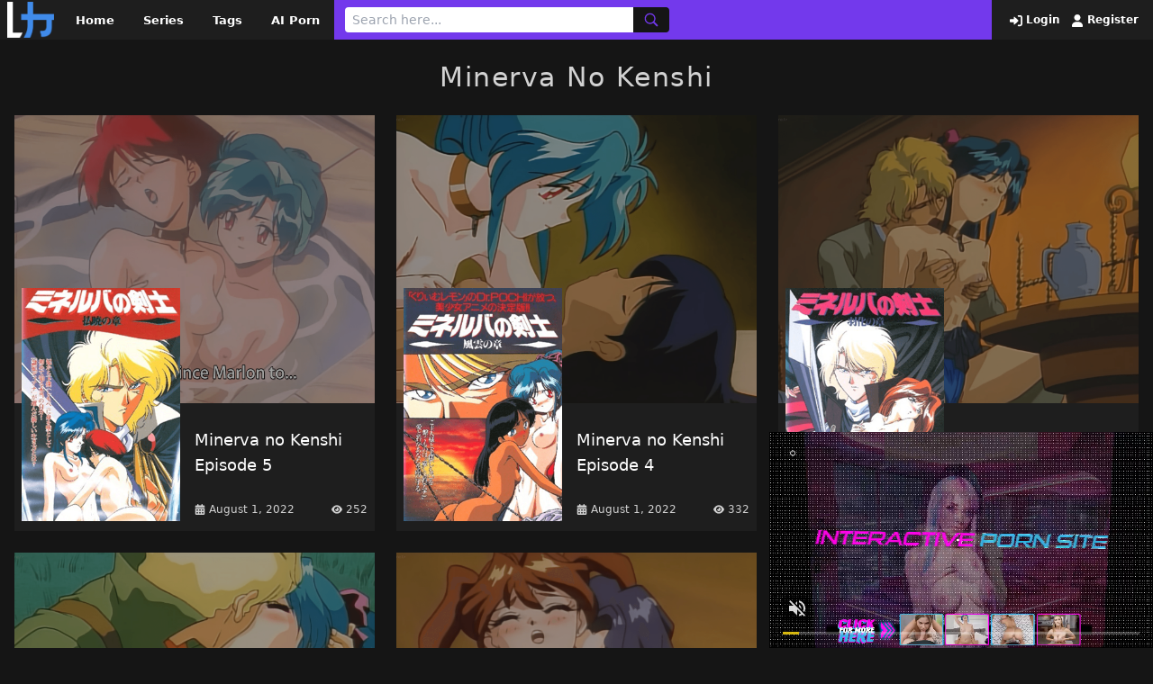

--- FILE ---
content_type: text/html; charset=UTF-8
request_url: https://latesthentai.com/serie/minerva-no-kenshi/
body_size: 5490
content:
<!doctype html>
<html lang="en-US" prefix="og: https://ogp.me/ns#">
<head>
    <meta charset="UTF-8">
    <meta name="viewport" content="width=device-width,minimum-scale=1,initial-scale=1">
    <meta http-equiv="X-UA-Compatible" content="IE=edge">
    	<style>img:is([sizes="auto" i], [sizes^="auto," i]) { contain-intrinsic-size: 3000px 1500px }</style>
	
<!-- Search Engine Optimization by Rank Math PRO - https://rankmath.com/ -->
<title>Minerva No Kenshi - Free Hentai</title>
<meta name="description" content="Watch hentai online. Watch the best hentai videos online on latesthentai. Download hentai in high quality for free"/>
<meta name="robots" content="follow, index, max-snippet:-1, max-video-preview:-1, max-image-preview:large"/>
<link rel="canonical" href="https://latesthentai.com/serie/minerva-no-kenshi/" />
<meta property="og:locale" content="en_US" />
<meta property="og:type" content="article" />
<meta property="og:title" content="Minerva No Kenshi - Free Hentai" />
<meta property="og:description" content="Watch hentai online. Watch the best hentai videos online on latesthentai. Download hentai in high quality for free" />
<meta property="og:url" content="https://latesthentai.com/serie/minerva-no-kenshi/" />
<meta property="og:site_name" content="Watch the Latest Hentai Stream Online | New Hentai Online" />
<meta name="twitter:card" content="summary_large_image" />
<meta name="twitter:title" content="Minerva No Kenshi - Free Hentai" />
<meta name="twitter:description" content="Watch hentai online. Watch the best hentai videos online on latesthentai. Download hentai in high quality for free" />
<meta name="twitter:label1" content="Posts" />
<meta name="twitter:data1" content="5" />
<script type="application/ld+json" class="rank-math-schema-pro">{"@context":"https://schema.org","@graph":[{"@type":"Person","@id":"https://latesthentai.com/#person","name":"admin","image":{"@type":"ImageObject","@id":"https://latesthentai.com/#logo","url":"https://latesthentai.com/wp-content/uploads/2022/08/hanime.svg","contentUrl":"https://latesthentai.com/wp-content/uploads/2022/08/hanime.svg","caption":"admin","inLanguage":"en-US","width":"342","height":"97"}},{"@type":"WebSite","@id":"https://latesthentai.com/#website","url":"https://latesthentai.com","name":"admin","publisher":{"@id":"https://latesthentai.com/#person"},"inLanguage":"en-US"},{"@type":"CollectionPage","@id":"https://latesthentai.com/serie/minerva-no-kenshi/#webpage","url":"https://latesthentai.com/serie/minerva-no-kenshi/","name":"Minerva No Kenshi - Free Hentai","isPartOf":{"@id":"https://latesthentai.com/#website"},"inLanguage":"en-US"}]}</script>
<!-- /Rank Math WordPress SEO plugin -->

<style id='classic-theme-styles-inline-css' type='text/css'>
/*! This file is auto-generated */
.wp-block-button__link{color:#fff;background-color:#32373c;border-radius:9999px;box-shadow:none;text-decoration:none;padding:calc(.667em + 2px) calc(1.333em + 2px);font-size:1.125em}.wp-block-file__button{background:#32373c;color:#fff;text-decoration:none}
</style>
<style id='global-styles-inline-css' type='text/css'>
:root{--wp--preset--aspect-ratio--square: 1;--wp--preset--aspect-ratio--4-3: 4/3;--wp--preset--aspect-ratio--3-4: 3/4;--wp--preset--aspect-ratio--3-2: 3/2;--wp--preset--aspect-ratio--2-3: 2/3;--wp--preset--aspect-ratio--16-9: 16/9;--wp--preset--aspect-ratio--9-16: 9/16;--wp--preset--color--black: #000000;--wp--preset--color--cyan-bluish-gray: #abb8c3;--wp--preset--color--white: #ffffff;--wp--preset--color--pale-pink: #f78da7;--wp--preset--color--vivid-red: #cf2e2e;--wp--preset--color--luminous-vivid-orange: #ff6900;--wp--preset--color--luminous-vivid-amber: #fcb900;--wp--preset--color--light-green-cyan: #7bdcb5;--wp--preset--color--vivid-green-cyan: #00d084;--wp--preset--color--pale-cyan-blue: #8ed1fc;--wp--preset--color--vivid-cyan-blue: #0693e3;--wp--preset--color--vivid-purple: #9b51e0;--wp--preset--gradient--vivid-cyan-blue-to-vivid-purple: linear-gradient(135deg,rgba(6,147,227,1) 0%,rgb(155,81,224) 100%);--wp--preset--gradient--light-green-cyan-to-vivid-green-cyan: linear-gradient(135deg,rgb(122,220,180) 0%,rgb(0,208,130) 100%);--wp--preset--gradient--luminous-vivid-amber-to-luminous-vivid-orange: linear-gradient(135deg,rgba(252,185,0,1) 0%,rgba(255,105,0,1) 100%);--wp--preset--gradient--luminous-vivid-orange-to-vivid-red: linear-gradient(135deg,rgba(255,105,0,1) 0%,rgb(207,46,46) 100%);--wp--preset--gradient--very-light-gray-to-cyan-bluish-gray: linear-gradient(135deg,rgb(238,238,238) 0%,rgb(169,184,195) 100%);--wp--preset--gradient--cool-to-warm-spectrum: linear-gradient(135deg,rgb(74,234,220) 0%,rgb(151,120,209) 20%,rgb(207,42,186) 40%,rgb(238,44,130) 60%,rgb(251,105,98) 80%,rgb(254,248,76) 100%);--wp--preset--gradient--blush-light-purple: linear-gradient(135deg,rgb(255,206,236) 0%,rgb(152,150,240) 100%);--wp--preset--gradient--blush-bordeaux: linear-gradient(135deg,rgb(254,205,165) 0%,rgb(254,45,45) 50%,rgb(107,0,62) 100%);--wp--preset--gradient--luminous-dusk: linear-gradient(135deg,rgb(255,203,112) 0%,rgb(199,81,192) 50%,rgb(65,88,208) 100%);--wp--preset--gradient--pale-ocean: linear-gradient(135deg,rgb(255,245,203) 0%,rgb(182,227,212) 50%,rgb(51,167,181) 100%);--wp--preset--gradient--electric-grass: linear-gradient(135deg,rgb(202,248,128) 0%,rgb(113,206,126) 100%);--wp--preset--gradient--midnight: linear-gradient(135deg,rgb(2,3,129) 0%,rgb(40,116,252) 100%);--wp--preset--font-size--small: 13px;--wp--preset--font-size--medium: 20px;--wp--preset--font-size--large: 36px;--wp--preset--font-size--x-large: 42px;--wp--preset--spacing--20: 0.44rem;--wp--preset--spacing--30: 0.67rem;--wp--preset--spacing--40: 1rem;--wp--preset--spacing--50: 1.5rem;--wp--preset--spacing--60: 2.25rem;--wp--preset--spacing--70: 3.38rem;--wp--preset--spacing--80: 5.06rem;--wp--preset--shadow--natural: 6px 6px 9px rgba(0, 0, 0, 0.2);--wp--preset--shadow--deep: 12px 12px 50px rgba(0, 0, 0, 0.4);--wp--preset--shadow--sharp: 6px 6px 0px rgba(0, 0, 0, 0.2);--wp--preset--shadow--outlined: 6px 6px 0px -3px rgba(255, 255, 255, 1), 6px 6px rgba(0, 0, 0, 1);--wp--preset--shadow--crisp: 6px 6px 0px rgba(0, 0, 0, 1);}:where(.is-layout-flex){gap: 0.5em;}:where(.is-layout-grid){gap: 0.5em;}body .is-layout-flex{display: flex;}.is-layout-flex{flex-wrap: wrap;align-items: center;}.is-layout-flex > :is(*, div){margin: 0;}body .is-layout-grid{display: grid;}.is-layout-grid > :is(*, div){margin: 0;}:where(.wp-block-columns.is-layout-flex){gap: 2em;}:where(.wp-block-columns.is-layout-grid){gap: 2em;}:where(.wp-block-post-template.is-layout-flex){gap: 1.25em;}:where(.wp-block-post-template.is-layout-grid){gap: 1.25em;}.has-black-color{color: var(--wp--preset--color--black) !important;}.has-cyan-bluish-gray-color{color: var(--wp--preset--color--cyan-bluish-gray) !important;}.has-white-color{color: var(--wp--preset--color--white) !important;}.has-pale-pink-color{color: var(--wp--preset--color--pale-pink) !important;}.has-vivid-red-color{color: var(--wp--preset--color--vivid-red) !important;}.has-luminous-vivid-orange-color{color: var(--wp--preset--color--luminous-vivid-orange) !important;}.has-luminous-vivid-amber-color{color: var(--wp--preset--color--luminous-vivid-amber) !important;}.has-light-green-cyan-color{color: var(--wp--preset--color--light-green-cyan) !important;}.has-vivid-green-cyan-color{color: var(--wp--preset--color--vivid-green-cyan) !important;}.has-pale-cyan-blue-color{color: var(--wp--preset--color--pale-cyan-blue) !important;}.has-vivid-cyan-blue-color{color: var(--wp--preset--color--vivid-cyan-blue) !important;}.has-vivid-purple-color{color: var(--wp--preset--color--vivid-purple) !important;}.has-black-background-color{background-color: var(--wp--preset--color--black) !important;}.has-cyan-bluish-gray-background-color{background-color: var(--wp--preset--color--cyan-bluish-gray) !important;}.has-white-background-color{background-color: var(--wp--preset--color--white) !important;}.has-pale-pink-background-color{background-color: var(--wp--preset--color--pale-pink) !important;}.has-vivid-red-background-color{background-color: var(--wp--preset--color--vivid-red) !important;}.has-luminous-vivid-orange-background-color{background-color: var(--wp--preset--color--luminous-vivid-orange) !important;}.has-luminous-vivid-amber-background-color{background-color: var(--wp--preset--color--luminous-vivid-amber) !important;}.has-light-green-cyan-background-color{background-color: var(--wp--preset--color--light-green-cyan) !important;}.has-vivid-green-cyan-background-color{background-color: var(--wp--preset--color--vivid-green-cyan) !important;}.has-pale-cyan-blue-background-color{background-color: var(--wp--preset--color--pale-cyan-blue) !important;}.has-vivid-cyan-blue-background-color{background-color: var(--wp--preset--color--vivid-cyan-blue) !important;}.has-vivid-purple-background-color{background-color: var(--wp--preset--color--vivid-purple) !important;}.has-black-border-color{border-color: var(--wp--preset--color--black) !important;}.has-cyan-bluish-gray-border-color{border-color: var(--wp--preset--color--cyan-bluish-gray) !important;}.has-white-border-color{border-color: var(--wp--preset--color--white) !important;}.has-pale-pink-border-color{border-color: var(--wp--preset--color--pale-pink) !important;}.has-vivid-red-border-color{border-color: var(--wp--preset--color--vivid-red) !important;}.has-luminous-vivid-orange-border-color{border-color: var(--wp--preset--color--luminous-vivid-orange) !important;}.has-luminous-vivid-amber-border-color{border-color: var(--wp--preset--color--luminous-vivid-amber) !important;}.has-light-green-cyan-border-color{border-color: var(--wp--preset--color--light-green-cyan) !important;}.has-vivid-green-cyan-border-color{border-color: var(--wp--preset--color--vivid-green-cyan) !important;}.has-pale-cyan-blue-border-color{border-color: var(--wp--preset--color--pale-cyan-blue) !important;}.has-vivid-cyan-blue-border-color{border-color: var(--wp--preset--color--vivid-cyan-blue) !important;}.has-vivid-purple-border-color{border-color: var(--wp--preset--color--vivid-purple) !important;}.has-vivid-cyan-blue-to-vivid-purple-gradient-background{background: var(--wp--preset--gradient--vivid-cyan-blue-to-vivid-purple) !important;}.has-light-green-cyan-to-vivid-green-cyan-gradient-background{background: var(--wp--preset--gradient--light-green-cyan-to-vivid-green-cyan) !important;}.has-luminous-vivid-amber-to-luminous-vivid-orange-gradient-background{background: var(--wp--preset--gradient--luminous-vivid-amber-to-luminous-vivid-orange) !important;}.has-luminous-vivid-orange-to-vivid-red-gradient-background{background: var(--wp--preset--gradient--luminous-vivid-orange-to-vivid-red) !important;}.has-very-light-gray-to-cyan-bluish-gray-gradient-background{background: var(--wp--preset--gradient--very-light-gray-to-cyan-bluish-gray) !important;}.has-cool-to-warm-spectrum-gradient-background{background: var(--wp--preset--gradient--cool-to-warm-spectrum) !important;}.has-blush-light-purple-gradient-background{background: var(--wp--preset--gradient--blush-light-purple) !important;}.has-blush-bordeaux-gradient-background{background: var(--wp--preset--gradient--blush-bordeaux) !important;}.has-luminous-dusk-gradient-background{background: var(--wp--preset--gradient--luminous-dusk) !important;}.has-pale-ocean-gradient-background{background: var(--wp--preset--gradient--pale-ocean) !important;}.has-electric-grass-gradient-background{background: var(--wp--preset--gradient--electric-grass) !important;}.has-midnight-gradient-background{background: var(--wp--preset--gradient--midnight) !important;}.has-small-font-size{font-size: var(--wp--preset--font-size--small) !important;}.has-medium-font-size{font-size: var(--wp--preset--font-size--medium) !important;}.has-large-font-size{font-size: var(--wp--preset--font-size--large) !important;}.has-x-large-font-size{font-size: var(--wp--preset--font-size--x-large) !important;}
:where(.wp-block-post-template.is-layout-flex){gap: 1.25em;}:where(.wp-block-post-template.is-layout-grid){gap: 1.25em;}
:where(.wp-block-columns.is-layout-flex){gap: 2em;}:where(.wp-block-columns.is-layout-grid){gap: 2em;}
:root :where(.wp-block-pullquote){font-size: 1.5em;line-height: 1.6;}
</style>
<link rel='stylesheet' id='public_fox_css-css' href='https://latesthentai.com/wp-content/themes/hfox/public/css/fox_public.css?ver=1689814202' type='text/css' media='all' />
<link rel="icon" href="https://latesthentai.com/wp-content/uploads/2023/07/150x150-PNG.png" sizes="32x32" />
<link rel="icon" href="https://latesthentai.com/wp-content/uploads/2023/07/150x150-PNG.png" sizes="192x192" />
<link rel="apple-touch-icon" href="https://latesthentai.com/wp-content/uploads/2023/07/150x150-PNG.png" />
<meta name="msapplication-TileImage" content="https://latesthentai.com/wp-content/uploads/2023/07/150x150-PNG.png" />

        <style id="tp_style_css" type="text/css">
            
            :root {
              --prim:#7339ec;
              --prim2:#ffffff;
              --prim3:#ffffff;
              --prim4:#ed1e78;
              --prim5:#ed1e78;
            }
        
        </style>
        </head>
<body class="archive tax-fox_serie term-minerva-no-kenshi term-1072 wp-custom-logo wp-theme-hfox bg-black">

    <div class="flex bg-blacklite justify-between relative">
        <div class="flex">
                        <a href="https://latesthentai.com" class="px-2 py-0.5">
                <figure>
                    <img class="max-w-none h-10 w-auto" src="https://latesthentai.com/wp-content/uploads/2023/07/favicon.png" alt="Watch the Latest Hentai Stream Online | New Hentai Online">
                </figure>
            </a>

                <nav class="nav-header hidden lg:block">
            <ul class="flex items-center h-full"><li id="menu-item-68" class="menu-item menu-item-type-custom menu-item-object-custom menu-item-home menu-item-68"><a href="https://latesthentai.com/">Home</a></li>
<li id="menu-item-18519" class="menu-item menu-item-type-post_type menu-item-object-page menu-item-18519"><a href="https://latesthentai.com/series/">Series</a></li>
<li id="menu-item-18504" class="menu-item menu-item-type-post_type menu-item-object-page menu-item-18504"><a href="https://latesthentai.com/tags-page/">Tags</a></li>
<li id="menu-item-19962" class="menu-item menu-item-type-custom menu-item-object-custom menu-item-19962"><a href="https://aipenly.com/">AI Porn</a></li>
</ul>        </nav>
            </div>
        <div class="flex w-full bg-htr px-3 py-2 justify-between">
                    <form method="get" action="https://latesthentai.com" class="flex" action="">
            <input name="s" class="py-1 px-2 rounded-l focus:outline-none text-sm w-full lg:w-80" type="text"  placeholder="Search here..." />
            <button type="submit" class="bg-black c-htr px-3 rounded-r flex items-center">
                <svg class="ic text-md" aria-hidden="true"><use xlink:href="https://latesthentai.com/wp-content/themes/hfox/public/img/ic.svg#ic-search"/></svg>
            </button>
        </form>
            <button id="toggle-menu" type="button" class="c-htr bg-black lg:hidden px-3 flex items-center ml-2">
            <svg class="ic text-md" aria-hidden="true"><use xlink:href="https://latesthentai.com/wp-content/themes/hfox/public/img/ic.svg#ic-menu"/></svg>
        </button>
    
        </div>
        <div class="hidden lg:flex items-center whitespace-nowrap px-4">
                            <a href="https://latesthentai.com/login-page/" class="c-htr2 text-xs font-bold hover:text-white mr-2">
                    <svg class="ic text-sm ml-1" aria-hidden="true"><use xlink:href="https://latesthentai.com/wp-content/themes/hfox/public/img/ic.svg#ic-login"/></svg> Login
                </a>
                <a href="https://latesthentai.com/register-page/" class="c-htr2 text-xs font-bold hover:text-white">
                    <svg class="ic text-sm ml-1" aria-hidden="true"><use xlink:href="https://latesthentai.com/wp-content/themes/hfox/public/img/ic.svg#ic-register"/></svg> Register
                </a>
                    </div>

        <div id="menu_mobile" class="bg-blacklite absolute top-full left-0 w-full z-10 p-4 hidden">

            <nav class="nav-mobile">
                <ul class="flex flex-col"><li class="menu-item menu-item-type-custom menu-item-object-custom menu-item-home menu-item-68"><a href="https://latesthentai.com/">Home</a></li>
<li class="menu-item menu-item-type-post_type menu-item-object-page menu-item-18519"><a href="https://latesthentai.com/series/">Series</a></li>
<li class="menu-item menu-item-type-post_type menu-item-object-page menu-item-18504"><a href="https://latesthentai.com/tags-page/">Tags</a></li>
<li class="menu-item menu-item-type-custom menu-item-object-custom menu-item-19962"><a href="https://aipenly.com/">AI Porn</a></li>
</ul>                <div class="border-t border-blackgray mt-4 pt-4">
                                            <a href="https://latesthentai.com/login-page/">Login</a>
                        <a href="https://latesthentai.com/register-page/">Register</a>
                                    </div>
        </nav>
        </div>
    </div>
    <div class="pt-6">
        <div class="flex justify-center">
            <h1 class="text-whitegray text-3xl tracking-wider">Minerva No Kenshi</h1>
        </div>
        <div class="container px-4 mx-auto mt-6">
                            <div class="grid grid-cols-1 md:grid-cols-2 lg:grid-cols-3  xl:grid-cols-3 gap-6">
                    
<a href="https://latesthentai.com/watch/minerva-no-kenshi-episode-5/">
    <figure class="opacity-60">
        <img class="w-full object-cover h-60 sm:h-60 xl:h-80" src="https://latesthentai.com/wp-content/uploads/2022/08/cover_minerva-no-kenshi-5.png" alt="Minerva no Kenshi Episode 5">
    </figure>
    <div class="flex bg-blacklite relative">
        <div class="w-32 xl:w-48">
            <figure class="absolute -top-24 xl:-top-32 left-2">
                <img src="https://latesthentai.com/wp-content/uploads/2022/08/minerva-no-kenshi-5.png" class="w-28 xl:w-44 wp-post-image" alt="minerva no kenshi 5" decoding="async" title="Minerva no Kenshi Episode 5 1">            </figure>
        </div>
        <div class="w-[calc(100%_-_8rem)] xl:w-[calc(100%_-_12rem)] mb-4">
            <h2 class="bg-blacklite text-white text-base xl:text-lg py-2.5 px-2 w-full min-h-88 flex items-center">Minerva no Kenshi Episode 5</h2>
            <div class="px-2 flex items-center justify-between">
                <h4 class="text-whitegray text-xs flex items-center">
                    <svg class="ic text-xs mr-1" aria-hidden="true"><use xlink:href="https://latesthentai.com/wp-content/themes/hfox/public/img/ic.svg#ic-calendar"/></svg> August 1, 2022                </h4>
                <h4 class="text-whitegray text-xs flex items-center">
                    <svg class="ic text-xs mr-1" aria-hidden="true"><use xlink:href="https://latesthentai.com/wp-content/themes/hfox/public/img/ic.svg#ic-eye"/></svg> 252                </h4>
            </div>
        </div>
    </div>

</a>
<a href="https://latesthentai.com/watch/minerva-no-kenshi-episode-4/">
    <figure class="opacity-60">
        <img class="w-full object-cover h-60 sm:h-60 xl:h-80" src="https://latesthentai.com/wp-content/uploads/2022/08/cover_minerva-no-kenshi-4.png" alt="Minerva no Kenshi Episode 4">
    </figure>
    <div class="flex bg-blacklite relative">
        <div class="w-32 xl:w-48">
            <figure class="absolute -top-24 xl:-top-32 left-2">
                <img src="https://latesthentai.com/wp-content/uploads/2022/08/minerva-no-kenshi-4.png" class="w-28 xl:w-44 wp-post-image" alt="minerva no kenshi 4" decoding="async" title="Minerva no Kenshi Episode 4 2">            </figure>
        </div>
        <div class="w-[calc(100%_-_8rem)] xl:w-[calc(100%_-_12rem)] mb-4">
            <h2 class="bg-blacklite text-white text-base xl:text-lg py-2.5 px-2 w-full min-h-88 flex items-center">Minerva no Kenshi Episode 4</h2>
            <div class="px-2 flex items-center justify-between">
                <h4 class="text-whitegray text-xs flex items-center">
                    <svg class="ic text-xs mr-1" aria-hidden="true"><use xlink:href="https://latesthentai.com/wp-content/themes/hfox/public/img/ic.svg#ic-calendar"/></svg> August 1, 2022                </h4>
                <h4 class="text-whitegray text-xs flex items-center">
                    <svg class="ic text-xs mr-1" aria-hidden="true"><use xlink:href="https://latesthentai.com/wp-content/themes/hfox/public/img/ic.svg#ic-eye"/></svg> 332                </h4>
            </div>
        </div>
    </div>

</a>
<a href="https://latesthentai.com/watch/minerva-no-kenshi-episode-3/">
    <figure class="opacity-60">
        <img class="w-full object-cover h-60 sm:h-60 xl:h-80" src="https://latesthentai.com/wp-content/uploads/2022/08/cover_minerva-no-kenshi-3.png" alt="Minerva no Kenshi Episode 3">
    </figure>
    <div class="flex bg-blacklite relative">
        <div class="w-32 xl:w-48">
            <figure class="absolute -top-24 xl:-top-32 left-2">
                <img src="https://latesthentai.com/wp-content/uploads/2022/08/minerva-no-kenshi-3.png" class="w-28 xl:w-44 wp-post-image" alt="minerva no kenshi 3" decoding="async" title="Minerva no Kenshi Episode 3 3">            </figure>
        </div>
        <div class="w-[calc(100%_-_8rem)] xl:w-[calc(100%_-_12rem)] mb-4">
            <h2 class="bg-blacklite text-white text-base xl:text-lg py-2.5 px-2 w-full min-h-88 flex items-center">Minerva no Kenshi Episode 3</h2>
            <div class="px-2 flex items-center justify-between">
                <h4 class="text-whitegray text-xs flex items-center">
                    <svg class="ic text-xs mr-1" aria-hidden="true"><use xlink:href="https://latesthentai.com/wp-content/themes/hfox/public/img/ic.svg#ic-calendar"/></svg> August 1, 2022                </h4>
                <h4 class="text-whitegray text-xs flex items-center">
                    <svg class="ic text-xs mr-1" aria-hidden="true"><use xlink:href="https://latesthentai.com/wp-content/themes/hfox/public/img/ic.svg#ic-eye"/></svg> 238                </h4>
            </div>
        </div>
    </div>

</a>
<a href="https://latesthentai.com/watch/minerva-no-kenshi-episode-2/">
    <figure class="opacity-60">
        <img class="w-full object-cover h-60 sm:h-60 xl:h-80" src="https://latesthentai.com/wp-content/uploads/2022/08/cover_minerva-no-kenshi-2.png" alt="Minerva no Kenshi Episode 2">
    </figure>
    <div class="flex bg-blacklite relative">
        <div class="w-32 xl:w-48">
            <figure class="absolute -top-24 xl:-top-32 left-2">
                <img src="https://latesthentai.com/wp-content/uploads/2022/08/minerva-no-kenshi-2.png" class="w-28 xl:w-44 wp-post-image" alt="minerva no kenshi 2" decoding="async" loading="lazy" title="Minerva no Kenshi Episode 2 4">            </figure>
        </div>
        <div class="w-[calc(100%_-_8rem)] xl:w-[calc(100%_-_12rem)] mb-4">
            <h2 class="bg-blacklite text-white text-base xl:text-lg py-2.5 px-2 w-full min-h-88 flex items-center">Minerva no Kenshi Episode 2</h2>
            <div class="px-2 flex items-center justify-between">
                <h4 class="text-whitegray text-xs flex items-center">
                    <svg class="ic text-xs mr-1" aria-hidden="true"><use xlink:href="https://latesthentai.com/wp-content/themes/hfox/public/img/ic.svg#ic-calendar"/></svg> August 1, 2022                </h4>
                <h4 class="text-whitegray text-xs flex items-center">
                    <svg class="ic text-xs mr-1" aria-hidden="true"><use xlink:href="https://latesthentai.com/wp-content/themes/hfox/public/img/ic.svg#ic-eye"/></svg> 259                </h4>
            </div>
        </div>
    </div>

</a>
<a href="https://latesthentai.com/watch/minerva-no-kenshi-episode-1/">
    <figure class="opacity-60">
        <img class="w-full object-cover h-60 sm:h-60 xl:h-80" src="https://latesthentai.com/wp-content/uploads/2022/08/cover_minerva-no-kenshi-1.png" alt="Minerva no Kenshi Episode 1">
    </figure>
    <div class="flex bg-blacklite relative">
        <div class="w-32 xl:w-48">
            <figure class="absolute -top-24 xl:-top-32 left-2">
                <img src="https://latesthentai.com/wp-content/uploads/2022/08/minerva-no-kenshi-1.png" class="w-28 xl:w-44 wp-post-image" alt="minerva no kenshi 1" decoding="async" loading="lazy" title="Minerva no Kenshi Episode 1 5">            </figure>
        </div>
        <div class="w-[calc(100%_-_8rem)] xl:w-[calc(100%_-_12rem)] mb-4">
            <h2 class="bg-blacklite text-white text-base xl:text-lg py-2.5 px-2 w-full min-h-88 flex items-center">Minerva no Kenshi Episode 1</h2>
            <div class="px-2 flex items-center justify-between">
                <h4 class="text-whitegray text-xs flex items-center">
                    <svg class="ic text-xs mr-1" aria-hidden="true"><use xlink:href="https://latesthentai.com/wp-content/themes/hfox/public/img/ic.svg#ic-calendar"/></svg> August 1, 2022                </h4>
                <h4 class="text-whitegray text-xs flex items-center">
                    <svg class="ic text-xs mr-1" aria-hidden="true"><use xlink:href="https://latesthentai.com/wp-content/themes/hfox/public/img/ic.svg#ic-eye"/></svg> 410                </h4>
            </div>
        </div>
    </div>

</a>                </div>
                        <div class="numeration flex justify-center mt-6">
                            </div>
        </div>
    </div>


    <div class="bg-blackgray mt-6">
        <div class="px-4 py-4 mx-auto container">
            <div class="nav-footer">
                <ul class="flex justify-center"><li id="menu-item-18855" class="menu-item menu-item-type-custom menu-item-object-custom menu-item-18855"><a target="_blank" href="https://nhentai.xxx/">nhentai</a></li>
<li id="menu-item-18856" class="menu-item menu-item-type-custom menu-item-object-custom menu-item-18856"><a target="_blank" href="https://uncensoredhentai.xxx/">uncensored hentai</a></li>
<li id="menu-item-18857" class="menu-item menu-item-type-custom menu-item-object-custom menu-item-18857"><a target="_blank" href="https://hentaistream.xxx/">hentaistream</a></li>
<li id="menu-item-18858" class="menu-item menu-item-type-custom menu-item-object-custom menu-item-18858"><a target="_blank" href="https://hanime.io/">hanime</a></li>
<li id="menu-item-18859" class="menu-item menu-item-type-custom menu-item-object-custom menu-item-18859"><a target="_blank" href="https://hentaiking.com/">hentaiking</a></li>
<li id="menu-item-18863" class="menu-item menu-item-type-custom menu-item-object-custom menu-item-18863"><a target="_blank" href="https://hentaila.io/">hentaila</a></li>
<li id="menu-item-18864" class="menu-item menu-item-type-custom menu-item-object-custom menu-item-18864"><a target="_blank" href="https://animeporn.org/">anime porn</a></li>
<li id="menu-item-18865" class="menu-item menu-item-type-custom menu-item-object-custom menu-item-18865"><a target="_blank" href="https://hentai.tv/">hentai</a></li>
<li id="menu-item-18866" class="menu-item menu-item-type-custom menu-item-object-custom menu-item-18866"><a target="_blank" href="https://hentaihaven.co/">hentaihaven</a></li>
</ul>            </div>
        </div>
    </div>
<script type="application/javascript" src="https://a.realsrv.com/video-slider.js"></script>
<script type="application/javascript">
var adConfig = {
    "idzone": 4338634,
    "frequency_period": 0,
    "close_after": 3,
    "on_complete": "repeat",
    "branding_enabled": 1,
    "screen_density": 25,
    "cta_enabled": 0
};
ExoVideoSlider.init(adConfig);
</script>
<script type="speculationrules">
{"prefetch":[{"source":"document","where":{"and":[{"href_matches":"\/*"},{"not":{"href_matches":["\/wp-*.php","\/wp-admin\/*","\/wp-content\/uploads\/*","\/wp-content\/*","\/wp-content\/plugins\/*","\/wp-content\/themes\/hfox\/*","\/*\\?(.+)"]}},{"not":{"selector_matches":"a[rel~=\"nofollow\"]"}},{"not":{"selector_matches":".no-prefetch, .no-prefetch a"}}]},"eagerness":"conservative"}]}
</script>
<script type="text/javascript" id="public_fox_js-js-extra">
/* <![CDATA[ */
var fox_Public = {"url":"https:\/\/latesthentai.com\/wp-admin\/admin-ajax.php","nonce":"9c5553a2d9","userid":"","postid":"","login":"https:\/\/latesthentai.com\/login-page\/","recaptcha":"2","profile":"https:\/\/latesthentai.com\/profile-user\/"};
/* ]]> */
</script>
<script type="text/javascript" src="https://latesthentai.com/wp-content/themes/hfox/public/js/fox_public.js?ver=1689814202" id="public_fox_js-js"></script>
<script defer src="https://static.cloudflareinsights.com/beacon.min.js/vcd15cbe7772f49c399c6a5babf22c1241717689176015" integrity="sha512-ZpsOmlRQV6y907TI0dKBHq9Md29nnaEIPlkf84rnaERnq6zvWvPUqr2ft8M1aS28oN72PdrCzSjY4U6VaAw1EQ==" data-cf-beacon='{"version":"2024.11.0","token":"0e00fca2fa7b4d339c2e467b1c255bdb","r":1,"server_timing":{"name":{"cfCacheStatus":true,"cfEdge":true,"cfExtPri":true,"cfL4":true,"cfOrigin":true,"cfSpeedBrain":true},"location_startswith":null}}' crossorigin="anonymous"></script>
</body>
</html>
<!-- plugin=object-cache-pro client=phpredis metric#hits=1742 metric#misses=7 metric#hit-ratio=99.6 metric#bytes=350546 metric#prefetches=146 metric#store-reads=23 metric#store-writes=3 metric#store-hits=155 metric#store-misses=1 metric#sql-queries=5 metric#ms-total=88.39 metric#ms-cache=2.85 metric#ms-cache-avg=0.1141 metric#ms-cache-ratio=3.2 sample#redis-hits=27597718645 sample#redis-misses=657920376 sample#redis-hit-ratio=97.7 sample#redis-ops-per-sec=1538 sample#redis-evicted-keys=0 sample#redis-used-memory=126184870584 sample#redis-used-memory-rss=128448950272 sample#redis-memory-fragmentation-ratio=1.0 sample#redis-connected-clients=10 sample#redis-tracking-clients=0 sample#redis-rejected-connections=0 sample#redis-keys=618814 -->


--- FILE ---
content_type: text/css
request_url: https://latesthentai.com/wp-content/themes/hfox/public/css/fox_public.css?ver=1689814202
body_size: 2984
content:
/*! tailwindcss v3.1.6 | MIT License | https://tailwindcss.com*/*,:after,:before{box-sizing:border-box;border:0 solid}:after,:before{--tw-content:""}html{line-height:1.5;-webkit-text-size-adjust:100%;-moz-tab-size:4;-o-tab-size:4;tab-size:4;font-family:ui-sans-serif,system-ui,-apple-system,BlinkMacSystemFont,Segoe UI,Roboto,Helvetica Neue,Arial,Noto Sans,sans-serif,Apple Color Emoji,Segoe UI Emoji,Segoe UI Symbol,Noto Color Emoji}body{margin:0;line-height:inherit}hr{height:0;color:inherit;border-top-width:1px}abbr:where([title]){-webkit-text-decoration:underline dotted;text-decoration:underline dotted}h1,h2,h3,h4,h5,h6{font-size:inherit;font-weight:inherit}a{color:inherit;text-decoration:inherit}b,strong{font-weight:bolder}code,kbd,pre,samp{font-family:ui-monospace,SFMono-Regular,Menlo,Monaco,Consolas,Liberation Mono,Courier New,monospace;font-size:1em}small{font-size:80%}sub,sup{font-size:75%;line-height:0;position:relative;vertical-align:initial}sub{bottom:-.25em}sup{top:-.5em}table{text-indent:0;border-color:inherit;border-collapse:collapse}button,input,optgroup,select,textarea{font-family:inherit;font-size:100%;font-weight:inherit;line-height:inherit;color:inherit;margin:0;padding:0}button,select{text-transform:none}[type=button],[type=reset],[type=submit],button{-webkit-appearance:button;background-color:initial;background-image:none}:-moz-focusring{outline:auto}:-moz-ui-invalid{box-shadow:none}progress{vertical-align:initial}::-webkit-inner-spin-button,::-webkit-outer-spin-button{height:auto}[type=search]{-webkit-appearance:textfield;outline-offset:-2px}::-webkit-search-decoration{-webkit-appearance:none}::-webkit-file-upload-button{-webkit-appearance:button;font:inherit}summary{display:list-item}blockquote,dd,dl,figure,h1,h2,h3,h4,h5,h6,hr,p,pre{margin:0}fieldset{margin:0}fieldset,legend{padding:0}menu,ol,ul{list-style:none;margin:0;padding:0}textarea{resize:vertical}input::-moz-placeholder,textarea::-moz-placeholder{opacity:1;color:#9ca3af}input:-ms-input-placeholder,textarea:-ms-input-placeholder{opacity:1;color:#9ca3af}input::placeholder,textarea::placeholder{opacity:1;color:#9ca3af}[role=button],button{cursor:pointer}:disabled{cursor:default}audio,canvas,embed,iframe,img,object,svg,video{display:block;vertical-align:middle}img,video{max-width:100%;height:auto}*,:after,:before{--tw-border-spacing-x:0;--tw-border-spacing-y:0;--tw-translate-x:0;--tw-translate-y:0;--tw-rotate:0;--tw-skew-x:0;--tw-skew-y:0;--tw-scale-x:1;--tw-scale-y:1;--tw-pan-x: ;--tw-pan-y: ;--tw-pinch-zoom: ;--tw-scroll-snap-strictness:proximity;--tw-ordinal: ;--tw-slashed-zero: ;--tw-numeric-figure: ;--tw-numeric-spacing: ;--tw-numeric-fraction: ;--tw-ring-inset: ;--tw-ring-offset-width:0px;--tw-ring-offset-color:#fff;--tw-ring-color:#3b82f680;--tw-ring-offset-shadow:0 0 #0000;--tw-ring-shadow:0 0 #0000;--tw-shadow:0 0 #0000;--tw-shadow-colored:0 0 #0000;--tw-blur: ;--tw-brightness: ;--tw-contrast: ;--tw-grayscale: ;--tw-hue-rotate: ;--tw-invert: ;--tw-saturate: ;--tw-sepia: ;--tw-drop-shadow: ;--tw-backdrop-blur: ;--tw-backdrop-brightness: ;--tw-backdrop-contrast: ;--tw-backdrop-grayscale: ;--tw-backdrop-hue-rotate: ;--tw-backdrop-invert: ;--tw-backdrop-opacity: ;--tw-backdrop-saturate: ;--tw-backdrop-sepia: }::-webkit-backdrop{--tw-border-spacing-x:0;--tw-border-spacing-y:0;--tw-translate-x:0;--tw-translate-y:0;--tw-rotate:0;--tw-skew-x:0;--tw-skew-y:0;--tw-scale-x:1;--tw-scale-y:1;--tw-pan-x: ;--tw-pan-y: ;--tw-pinch-zoom: ;--tw-scroll-snap-strictness:proximity;--tw-ordinal: ;--tw-slashed-zero: ;--tw-numeric-figure: ;--tw-numeric-spacing: ;--tw-numeric-fraction: ;--tw-ring-inset: ;--tw-ring-offset-width:0px;--tw-ring-offset-color:#fff;--tw-ring-color:#3b82f680;--tw-ring-offset-shadow:0 0 #0000;--tw-ring-shadow:0 0 #0000;--tw-shadow:0 0 #0000;--tw-shadow-colored:0 0 #0000;--tw-blur: ;--tw-brightness: ;--tw-contrast: ;--tw-grayscale: ;--tw-hue-rotate: ;--tw-invert: ;--tw-saturate: ;--tw-sepia: ;--tw-drop-shadow: ;--tw-backdrop-blur: ;--tw-backdrop-brightness: ;--tw-backdrop-contrast: ;--tw-backdrop-grayscale: ;--tw-backdrop-hue-rotate: ;--tw-backdrop-invert: ;--tw-backdrop-opacity: ;--tw-backdrop-saturate: ;--tw-backdrop-sepia: }::backdrop{--tw-border-spacing-x:0;--tw-border-spacing-y:0;--tw-translate-x:0;--tw-translate-y:0;--tw-rotate:0;--tw-skew-x:0;--tw-skew-y:0;--tw-scale-x:1;--tw-scale-y:1;--tw-pan-x: ;--tw-pan-y: ;--tw-pinch-zoom: ;--tw-scroll-snap-strictness:proximity;--tw-ordinal: ;--tw-slashed-zero: ;--tw-numeric-figure: ;--tw-numeric-spacing: ;--tw-numeric-fraction: ;--tw-ring-inset: ;--tw-ring-offset-width:0px;--tw-ring-offset-color:#fff;--tw-ring-color:#3b82f680;--tw-ring-offset-shadow:0 0 #0000;--tw-ring-shadow:0 0 #0000;--tw-shadow:0 0 #0000;--tw-shadow-colored:0 0 #0000;--tw-blur: ;--tw-brightness: ;--tw-contrast: ;--tw-grayscale: ;--tw-hue-rotate: ;--tw-invert: ;--tw-saturate: ;--tw-sepia: ;--tw-drop-shadow: ;--tw-backdrop-blur: ;--tw-backdrop-brightness: ;--tw-backdrop-contrast: ;--tw-backdrop-grayscale: ;--tw-backdrop-hue-rotate: ;--tw-backdrop-invert: ;--tw-backdrop-opacity: ;--tw-backdrop-saturate: ;--tw-backdrop-sepia: }.container{width:100%}@media (min-width:640px){.container{max-width:640px}}@media (min-width:768px){.container{max-width:768px}}@media (min-width:1024px){.container{max-width:1024px}}@media (min-width:1280px){.container{max-width:1280px}}@media (min-width:1536px){.container{max-width:1536px}}.aspect-w-16{position:relative;padding-bottom:calc(var(--tw-aspect-h)/var(--tw-aspect-w)*100%);--tw-aspect-w:16}.aspect-w-16>*{position:absolute;height:100%;width:100%;top:0;right:0;bottom:0;left:0}.aspect-h-9{--tw-aspect-h:9}.absolute{position:absolute}.relative{position:relative}.inset-x-0{left:0;right:0}.top-full{top:100%}.left-0{left:0}.top-0{top:0}.-top-24{top:-6rem}.left-2{left:.5rem}.z-10{z-index:10}.z-50{z-index:50}.mx-auto{margin-left:auto;margin-right:auto}.mx-1{margin-right:.25rem}.ml-1,.mx-1{margin-left:.25rem}.mt-6{margin-top:1.5rem}.mr-2{margin-right:.5rem}.mt-4{margin-top:1rem}.mb-4{margin-bottom:1rem}.mt-1{margin-top:.25rem}.mr-3{margin-right:.75rem}.mr-4{margin-right:1rem}.mr-1{margin-right:.25rem}.mt-0\.5{margin-top:.125rem}.mt-0{margin-top:0}.mt-8{margin-top:2rem}.mt-2{margin-top:.5rem}.ml-2{margin-left:.5rem}.mt-3{margin-top:.75rem}.mt-5{margin-top:1.25rem}.mt-64{margin-top:16rem}.mb-3{margin-bottom:.75rem}.ml-3{margin-left:.75rem}.mb-1{margin-bottom:.25rem}.mb-8{margin-bottom:2rem}.mb-2{margin-bottom:.5rem}.block{display:block}.inline-block{display:inline-block}.flex{display:flex}.grid{display:grid}.hidden{display:none}.h-10{height:2.5rem}.h-full{height:100%}.h-24{height:6rem}.h-60{height:15rem}.h-12{height:3rem}.h-5{height:1.25rem}.h-8{height:2rem}.min-h-88{min-height:110px}.w-full{width:100%}.w-48{width:12rem}.w-\[calc\(100\%_-_12rem\)\]{width:calc(100% - 12rem)}.w-auto{width:auto}.w-40{width:10rem}.w-\[calc\(100\%_-_10rem\)\]{width:calc(100% - 10rem)}.w-32{width:8rem}.w-28{width:7rem}.w-\[calc\(100\%_-_8rem\)\]{width:calc(100% - 8rem)}.w-96{width:24rem}.w-12{width:3rem}.w-24{width:6rem}.w-\[calc\(100\%_-_6rem\)\]{width:calc(100% - 6rem)}.w-5{width:1.25rem}.w-7{width:1.75rem}.min-w-\[200px\]{min-width:200px}.max-w-none{max-width:none}.max-w-full{max-width:100%}@-webkit-keyframes spin{to{transform:rotate(1turn)}}@keyframes spin{to{transform:rotate(1turn)}}.animate-spin{-webkit-animation:spin 1s linear infinite;animation:spin 1s linear infinite}.resize{resize:both}.grid-cols-2{grid-template-columns:repeat(2,minmax(0,1fr))}.grid-cols-1{grid-template-columns:repeat(1,minmax(0,1fr))}.flex-col{flex-direction:column}.flex-wrap{flex-wrap:wrap}.items-start{align-items:flex-start}.items-center{align-items:center}.justify-end{justify-content:flex-end}.justify-center{justify-content:center}.justify-between{justify-content:space-between}.gap-6{gap:1.5rem}.gap-4{gap:1rem}.overflow-hidden{overflow:hidden}.whitespace-nowrap{white-space:nowrap}.rounded{border-radius:.25rem}.rounded-full{border-radius:9999px}.rounded-l{border-top-left-radius:.25rem;border-bottom-left-radius:.25rem}.rounded-r{border-top-right-radius:.25rem;border-bottom-right-radius:.25rem}.border{border-width:1px}.border-2{border-width:2px}.border-t{border-top-width:1px}.border-b{border-bottom-width:1px}.border-brd{--tw-border-opacity:1;border-color:rgb(39 39 39/var(--tw-border-opacity))}.border-blackgray{--tw-border-opacity:1;border-color:rgb(42 42 42/var(--tw-border-opacity))}.border-opac{--tw-border-opacity:1;border-color:rgb(158 158 158/var(--tw-border-opacity))}.border-bor{--tw-border-opacity:1;border-color:rgb(238 238 238/var(--tw-border-opacity))}.border-bord{border-color:#93949680}.bg-blacklite{--tw-bg-opacity:1;background-color:rgb(30 30 30/var(--tw-bg-opacity))}.bg-black{--tw-bg-opacity:1;background-color:rgb(21 21 21/var(--tw-bg-opacity))}.bg-blackgray{--tw-bg-opacity:1;background-color:rgb(42 42 42/var(--tw-bg-opacity))}.bg-trans{background-color:#000c}.bg-panel{--tw-bg-opacity:1;background-color:rgb(34 34 34/var(--tw-bg-opacity))}.bg-whitegray{--tw-bg-opacity:1;background-color:rgb(210 210 210/var(--tw-bg-opacity))}.bg-box{--tw-bg-opacity:1;background-color:rgb(48 48 48/var(--tw-bg-opacity))}.object-cover{-o-object-fit:cover;object-fit:cover}.p-4{padding:1rem}.py-3{padding-top:.75rem;padding-bottom:.75rem}.px-8{padding-left:2rem;padding-right:2rem}.px-4{padding-left:1rem;padding-right:1rem}.px-3{padding-left:.75rem;padding-right:.75rem}.py-2{padding-top:.5rem;padding-bottom:.5rem}.py-4{padding-top:1rem;padding-bottom:1rem}.py-8{padding-top:2rem;padding-bottom:2rem}.px-6{padding-left:1.5rem;padding-right:1.5rem}.px-2{padding-left:.5rem;padding-right:.5rem}.py-0\.5{padding-top:.125rem;padding-bottom:.125rem}.py-0{padding-top:0;padding-bottom:0}.py-1{padding-top:.25rem;padding-bottom:.25rem}.py-2\.5{padding-top:.625rem;padding-bottom:.625rem}.pt-6{padding-top:1.5rem}.pt-4{padding-top:1rem}.pb-2{padding-bottom:.5rem}.pl-4{padding-left:1rem}.pt-20{padding-top:5rem}.pb-20{padding-bottom:5rem}.pb-6{padding-bottom:1.5rem}.pb-3{padding-bottom:.75rem}.text-left{text-align:left}.text-center{text-align:center}.text-xs{font-size:.75rem;line-height:1rem}.text-sm{font-size:.875rem;line-height:1.25rem}.text-3xl{font-size:1.875rem;line-height:2.25rem}.text-lg{font-size:1.125rem;line-height:1.75rem}.text-base{font-size:1rem;line-height:1.5rem}.text-2xl{font-size:1.5rem;line-height:2rem}.font-bold{font-weight:700}.tracking-wide{letter-spacing:.025em}.tracking-wider{letter-spacing:.05em}.text-whitegray{--tw-text-opacity:1;color:rgb(210 210 210/var(--tw-text-opacity))}.text-red{--tw-text-opacity:1;color:rgb(211 10 10/var(--tw-text-opacity))}.text-whitelite{color:#ffffff80}.text-white{--tw-text-opacity:1;color:rgb(255 255 255/var(--tw-text-opacity))}.text-opac{--tw-text-opacity:1;color:rgb(158 158 158/var(--tw-text-opacity))}.text-paraph{--tw-text-opacity:1;color:rgb(157 157 157/var(--tw-text-opacity))}.opacity-60{opacity:.6}.opacity-25{opacity:.25}.opacity-75{opacity:.75}.shadow{--tw-shadow:0 1px 3px 0 #0000001a,0 1px 2px -1px #0000001a;--tw-shadow-colored:0 1px 3px 0 var(--tw-shadow-color),0 1px 2px -1px var(--tw-shadow-color);box-shadow:var(--tw-ring-offset-shadow,0 0 #0000),var(--tw-ring-shadow,0 0 #0000),var(--tw-shadow)}.filter{filter:var(--tw-blur) var(--tw-brightness) var(--tw-contrast) var(--tw-grayscale) var(--tw-hue-rotate) var(--tw-invert) var(--tw-saturate) var(--tw-sepia) var(--tw-drop-shadow)}.nav-header li{padding:0 1rem}.nav-header li a{color:var(--prim2);font-weight:700;font-size:13px;white-space:nowrap}.nav-header li a:hover{color:#fff}.ic{height:1em;width:1em;display:inline-flex}.ic [fill]:not([fill=none]):not([fill*=var]){fill:currentColor}.ic [stroke]:not([stroke=none]):not([stroke*=var]){stroke:currentColor}.desc-footer h1{font-size:1.6rem}.desc-footer h1,.desc-footer h2{color:var(--prim);margin-bottom:.6rem}.desc-footer h2{font-size:1.4rem}.desc-footer p{color:#d2d2d2;font-size:.95rem;margin-bottom:.5rem;display:inline-block}.nav-footer li{margin:0 4px}.nav-footer a{color:var(--prim2);font-size:.9rem}.entry-content p{color:#d2d2d2;font-size:15px;line-height:30px}.nav-links a,.numeration .extend,.numeration a.page-link,.numeration a.page-numbers,.numeration span.page-link,.numeration span.page-numbers{background-color:#1e1e1e;color:var(--prim5);box-shadow:0 3px 6px #00000040;border:none;border-radius:5px;margin:0 6px 6px 0;transition:color .15s ease-in-out,background-color .15s ease-in-out,border-color .15s ease-in-out,box-shadow .15s ease-in-out;display:inline-block;padding:0 12px;font-size:14px;height:2rem;display:flex;align-items:center;justify-content:center}.numeration a.page-link:hover,.numeration a.page-numbers:hover{color:#fff}.nav-links{display:flex;justify-content:center;align-items:center;flex-wrap:wrap}.numeration a.page-link.current,.numeration a.page-numbers.current,.numeration span.page-link.current,.numeration span.page-numbers.current{color:#000;background-color:var(--prim5);border-color:var(--prim5);box-shadow:0 3px 6px #00000040;border-radius:5px}.bg-htr{background-color:var(--prim)}.c-htr{color:var(--prim)}.bg-htr2{background-color:var(--prim2)}.c-htr2{color:var(--prim2)}.bg-htr3{background-color:var(--prim3)}.c-htr3{color:var(--prim3)}.bg-htr4{background-color:var(--prim4)}.c-htr4{color:var(--prim4)}.bg-htr5{background-color:var(--prim5)}.c-htr5{color:var(--prim5)}@media (min-width:991px){.colum2{-webkit-column-count:2;-webkit-column-gap:normal}}.nav-mobile a{color:var(--prim2);font-size:14px;padding:8px 0;display:inline-block;width:100%}.nav-mobile a:hover{color:#fff}.mt6{margin:0 6px 6px 0}.main-figure img{height:300px;-o-object-fit:cover;object-fit:cover}@media (min-width:451px){.main-figure img{height:350px;-o-object-fit:cover;object-fit:cover}}.hover\:bg-hover:hover{--tw-bg-opacity:1;background-color:rgb(61 61 61/var(--tw-bg-opacity))}.hover\:bg-white:hover{--tw-bg-opacity:1;background-color:rgb(255 255 255/var(--tw-bg-opacity))}.hover\:text-white:hover{--tw-text-opacity:1;color:rgb(255 255 255/var(--tw-text-opacity))}.hover\:text-black:hover{--tw-text-opacity:1;color:rgb(21 21 21/var(--tw-text-opacity))}.hover\:underline:hover{-webkit-text-decoration-line:underline;text-decoration-line:underline}.focus\:outline-none:focus{outline:2px solid #0000;outline-offset:2px}@media (min-width:640px){.sm\:h-60{height:15rem}.sm\:grid-cols-3{grid-template-columns:repeat(3,minmax(0,1fr))}.sm\:grid-cols-2{grid-template-columns:repeat(2,minmax(0,1fr))}}@media (min-width:768px){.md\:grid-cols-4{grid-template-columns:repeat(4,minmax(0,1fr))}.md\:grid-cols-2{grid-template-columns:repeat(2,minmax(0,1fr))}.md\:grid-cols-3{grid-template-columns:repeat(3,minmax(0,1fr))}}@media (min-width:1024px){.lg\:mt-0{margin-top:0}.lg\:block{display:block}.lg\:flex{display:flex}.lg\:hidden{display:none}.lg\:w-\[calc\(100\%_-_24rem\)\]{width:calc(100% - 24rem)}.lg\:w-80{width:20rem}.lg\:w-96{width:24rem}.lg\:grid-cols-5{grid-template-columns:repeat(5,minmax(0,1fr))}.lg\:grid-cols-3{grid-template-columns:repeat(3,minmax(0,1fr))}.lg\:grid-cols-2{grid-template-columns:repeat(2,minmax(0,1fr))}.lg\:grid-cols-4{grid-template-columns:repeat(4,minmax(0,1fr))}}@media (min-width:1280px){.xl\:-top-32{top:-8rem}.xl\:h-80{height:20rem}.xl\:w-48{width:12rem}.xl\:w-44{width:11rem}.xl\:w-\[calc\(100\%_-_12rem\)\]{width:calc(100% - 12rem)}.xl\:grid-cols-6{grid-template-columns:repeat(6,minmax(0,1fr))}.xl\:grid-cols-3{grid-template-columns:repeat(3,minmax(0,1fr))}.xl\:grid-cols-5{grid-template-columns:repeat(5,minmax(0,1fr))}.xl\:text-lg{font-size:1.125rem;line-height:1.75rem}}

--- FILE ---
content_type: text/xml;charset=UTF-8
request_url: https://syndication.realsrv.com/splash.php?idzone=4338634&cookieconsent=true
body_size: 4346
content:
<?xml version="1.0" encoding="UTF-8"?>
<VAST version="3.0">
  <Ad id="8053730">
    <InLine>
      <AdSystem>ExoClick</AdSystem>
      <AdTitle/>
      <Impression id="exotr"><![CDATA[https://syndication.realsrv.com/vregister.php?a=vimp&tracking_event=impression&idzone=4338634&52b6e4e75872e1338e2ae9c3e4d8f3bc=tsVuZ8uHLtt4cdvHvq4efXTn66dddlTlK8E.fPdx58d3Hrx3eNbU1ktdOGaJ_3XA3GxK9Yw85nw11QVuLvzVVysSOZvsSwSObqXG9cDbDdrlNcFTlOfjhy6cumuBuexmOCp9ynPpy88eHHXA3VBW5n55ce3ntrgbxmlcz6c.fjtz6a4G2mK3HpqcM.PHhrgbaYknYgelz8cOvPvz4a4G7WKYGK4Jpc.PLv289O3jlrgbmqz7dNcDbNM11TlOfDXA225bA05nw1wNtMU0wOU58NcDcFU.fPny11WM58NdrEdjmfDdw4eevHzz48.fTjx6eO2uexmOCp9ylelitzPvw1z2MxwVPuUrtWU0uStYZonga2mJJ2IHpV2rKaXJWsM0TwNbl7T7Erzi9cy89jMcFT7lOfHW5e0.xK84vXMvK5XdNTFnx1sNr14TuZ8.Ot2amRivPXA3K5XdNTFnx1tTWS104LzUwPQSsR5on_dcDc9MzdjVa7TFbj01OGfHxrnpgagleXkmbcjz8a36656s.[base64].[base64].C7blTVME9cE0ubUc1jethtmOZqJe1ynPXBJPS5VVBNKuxHGvBLaxHA2vS4xVNLVny11WM8s.Guqxnnnw11NUwT1r14TuZ66mqYJ615WJHM9dTVME9a9rlOetmma6pyle1ynPhrtpz4a4Ja3KZWI8.GuWZd2yVurPhrgbpcqnmlqgtcXjYwmsrz4a4G5LI64MZpXM.GtyRiCNeCqfPhrqapgnrXbcrYgjz7a6mqYJ617XKaoJpc.OuBthu1ymuCpyldhtevCdzPlx1wNz0zX4Z9dbDa9LlFjlVa9LlVkdefHXA3K5XdNTEvXhO5nx1wNtMSTsQPSr14TuZ8NdNbK8Etrktc1OC8DeeumtleCW1yWuanBeViRzPXE5gvaxHY4vxz4a4nMF7WI7HF.WfDXE5gvaxHY4vzz4a4nMF7WI7HF.mfDXE5gvaxHY4v1z4a4nMF7WI7HF.2fDXE5gvaxHY4v3z4a4nMF7WI7HF_GfDXE5gvaxHY4v5z4a4nMF7WI7HF.PDPhrablXsqYecz48uXTtrZgbXqfYbgleXtYjscz4a6nGppW12XKq17WI7HM.G7hw8eO3fv34cPPDxx499bFjVcE0q7sc01OfDdx1sWNVwTSrtOQR58N3Dz14.efHnz6cePTx21wN10sOuwNL1TWUtOZ8NbrEcbLDUS881UFcE0ufDWw2vU5TbBK8u_NVXnVhK3A0xXBNLupcYjqpt3NTSa2o4HJa134Ja6l7KmHnM.OtqyquaRe1iOxxfjnrasqrmkXtYjscX5Z62rKq5pF7WI7HF.eeupxqaVtdmBtdqaSSCqqCaXPhu4cdcDdeE7i9lTlK8DefDXA2xVU5WvXhO5n21s2Ux567KnKV2mJ54JXs.WuypyldpieeCV5d2lyixyVrDPj06cNdlTlK7TE88Ery8blrkedrFMDFcE0uu2yyBvPj37eO3bjw5dePnjy7.e3Ln47eezLHDlx48ejHbXXBI5VWxJPnx79vHbtx4cuutqaaKBxqaWpyWvPjA--&is_vast=0&should_log=0&cb=e2e_696ba021117426.49989048]]></Impression>
      <Error><![CDATA[https://syndication.realsrv.com/vregister.php?a=vview&errorcode=[ERRORCODE]&idzone=4338634&dg=8053730-USA-127694682-0-0-1-0-InLine]]></Error>
      <Creatives>
        <Creative sequence="1" id="127694682">
          <Linear skipoffset="00:00:03">
            <Duration>00:00:29.141</Duration>
            <TrackingEvents>
              <Tracking id="prog_1" event="progress" offset="00:00:10.000"><![CDATA[https://syndication.realsrv.com/vregister.php?a=vview&should_log=0&cb=e2e_696ba0211147d7.61509486&tracking_event=progress&progress=00:00:10.000&idzone=4338634&52b6e4e75872e1338e2ae9c3e4d8f3bc=tsVuZ8uHLtt4cdvHvq4efXTn66dddlTlK8E.fPdx58d3Hrx3eNbU1ktdOGaJ_3XA3GxK9Yw85nw11QVuLvzVVysSOZvsSwSObqXG9cDbDdrlNcFTlOfjhy6cumuBuexmOCp9ynPpy88eHHXA3VBW5n55ce3ntrgbxmlcz6c.fjtz6a4G2mK3HpqcM.PHhrgbaYknYgelz8cOvPvz4a4G7WKYGK4Jpc.PLv289O3jlrgbmqz7dNcDbNM11TlOfDXA225bA05nw1wNtMU0wOU58NcDcFU.fPny11WM58NdrEdjmfDdw4eevHzz48.fTjx6eO2uexmOCp9ylelitzPvw1z2MxwVPuUrtWU0uStYZonga2mJJ2IHpV2rKaXJWsM0TwNbl7T7Erzi9cy89jMcFT7lOfHW5e0.xK84vXMvK5XdNTFnx1sNr14TuZ8.Ot2amRivPXA3K5XdNTFnx1tTWS104LzUwPQSsR5on_dcDc9MzdjVa7TFbj01OGfHxrnpgagleXkmbcjz8a36656s.[base64].GuCVqZ6WCuZeSZtzPhrrcqrXkmbcz4a6XHoJpV3nJpWJHF4G8.vHt16cfGuema_BeqtiuyrPbx1wNzsU1yuU58NbUFeC7zk0rEji8DefTrw88e_fXK5Ww1ZBXgvPTNfgvXhO5m_NVXBK9rlcrYasgrwXnpmvwXbcqapgnrgmlzajmsb1sNsxzNRL2uU564JJ6XKqoJpV2I414JbWI4G16XGKppas.Wuqxnlnw11WM88.[base64].OuBtpiSdiB6VevCdzPhrprZXgltclrmpwXgbz101srwS2uS1zU4LysSOZ64nMF7WI7HF.OfDXE5gvaxHY4vyz4a4nMF7WI7HF.efDXE5gvaxHY4v0z4a4nMF7WI7HF.ufDXE5gvaxHY4v2z4a4nMF7WI7HF..fDXE5gvaxHY4v4z4a4nMF7WI7HF_OfDXE5gvaxHY4vx4Z8NcDddLDrsDS9U1lLTmfDW6xHGyw1EvPNVBXBNLnw1sNr1OU2wSvLvzVV51YStwNMVwTS7qXGI6qbdzU0mtqOByWtd.CWupeyph5zPjrasqrmkXtYjscX4562rKq5pF7WI7HF.WetqyquaRe1iOxxfnnrqcamlbXZcqrXtYjscz4buHDx47d._fhw88PHHj31sWNVwTSruxzTU58N3HWxY1XBNKu05BHnw3cPPXj558efPpx49PHbXU41NK2uzA2u1NJJBVVBNLnw3cOOuBuvCdxeypyleBvPhrgbYqqcrXrwncz7a7bLIG8.Pft47duPDl148Ofnjx79uXHt57MscOXHjwd8ua64JHKq2JJ8.Pft47duPDl11tTTRQONTS1OS158Y]]></Tracking>
              <Tracking id="prog_2" event="progress" offset="00:00:06.000"><![CDATA[https://syndication.realsrv.com/vregister.php?a=vview&should_log=0&cb=e2e_696ba021114858.90287467&tracking_event=progress&progress=25%&idzone=4338634&52b6e4e75872e1338e2ae9c3e4d8f3bc=tsVuZ8uHLtt4cdvHvq4efXTn66dddlTlK8E.fPdx58d3Hrx3eNbU1ktdOGaJ_3XA3GxK9Yw85nw11QVuLvzVVysSOZvsSwSObqXG9cDbDdrlNcFTlOfjhy6cumuBuexmOCp9ynPpy88eHHXA3VBW5n55ce3ntrgbxmlcz6c.fjtz6a4G2mK3HpqcM.PHhrgbaYknYgelz8cOvPvz4a4G7WKYGK4Jpc.PLv289O3jlrgbmqz7dNcDbNM11TlOfDXA225bA05nw1wNtMU0wOU58NcDcFU.fPny11WM58NdrEdjmfDdw4eevHzz48.fTjx6eO2uexmOCp9ylelitzPvw1z2MxwVPuUrtWU0uStYZonga2mJJ2IHpV2rKaXJWsM0TwNbl7T7Erzi9cy89jMcFT7lOfHW5e0.xK84vXMvK5XdNTFnx1sNr14TuZ8.Ot2amRivPXA3K5XdNTFnx1tTWS104LzUwPQSsR5on_dcDc9MzdjVa7TFbj01OGfHxrnpgagleXkmbcjz8a36656s.[base64].GuCVqZ6WCuZeSZtzPhrrcqrXkmbcz4a6XHoJpV3nJpWJHF4G8.vHt16cfGuema_BeqtiuyrPbx1wNzsU1yuU58NbUFeC7zk0rEji8DefTrw88e_fXK5Ww1ZBXgvPTNfgvXhO5m_NVXBK9rlcrYasgrwXnpmvwXbcqapgnrgmlzajmsb1sNsxzNRL2uU564JJ6XKqoJpV2I414JbWI4G16XGKppas.Wuqxnlnw11WM88.[base64].OuBtpiSdiB6VevCdzPhrprZXgltclrmpwXgbz101srwS2uS1zU4LysSOZ64nMF7WI7HF.OfDXE5gvaxHY4vyz4a4nMF7WI7HF.efDXE5gvaxHY4v0z4a4nMF7WI7HF.ufDXE5gvaxHY4v2z4a4nMF7WI7HF..fDXE5gvaxHY4v4z4a4nMF7WI7HF_OfDXE5gvaxHY4vx4Z8NcDddLDrsDS9U1lLTmfDW6xHGyw1EvPNVBXBNLnw1sNr1OU2wSvLvzVV51YStwNMVwTS7qXGI6qbdzU0mtqOByWtd.CWupeyph5zPjrasqrmkXtYjscX4562rKq5pF7WI7HF.WetqyquaRe1iOxxfnnrqcamlbXZcqrXtYjscz4buHDx47d._fhw88PHHj31sWNVwTSruxzTU58N3HWxY1XBNKu05BHnw3cPPXj558efPpx49PHbXU41NK2uzA2u1NJJBVVBNLnw3cOOuBuvCdxeypyleBvPhrgbYqqcrXrwncz7a7bLIG8.Pft47duPDl148Ofnjx79uXHt57MscOXHjwd8ua64JHKq2JJ8.Pft47duPDl11tTTRQONTS1OS158Y]]></Tracking>
              <Tracking id="prog_3" event="progress" offset="00:00:13.000"><![CDATA[https://syndication.realsrv.com/vregister.php?a=vview&should_log=0&cb=e2e_696ba021114881.49320617&tracking_event=progress&progress=50%&idzone=4338634&52b6e4e75872e1338e2ae9c3e4d8f3bc=tsVuZ8uHLtt4cdvHvq4efXTn66dddlTlK8E.fPdx58d3Hrx3eNbU1ktdOGaJ_3XA3GxK9Yw85nw11QVuLvzVVysSOZvsSwSObqXG9cDbDdrlNcFTlOfjhy6cumuBuexmOCp9ynPpy88eHHXA3VBW5n55ce3ntrgbxmlcz6c.fjtz6a4G2mK3HpqcM.PHhrgbaYknYgelz8cOvPvz4a4G7WKYGK4Jpc.PLv289O3jlrgbmqz7dNcDbNM11TlOfDXA225bA05nw1wNtMU0wOU58NcDcFU.fPny11WM58NdrEdjmfDdw4eevHzz48.fTjx6eO2uexmOCp9ylelitzPvw1z2MxwVPuUrtWU0uStYZonga2mJJ2IHpV2rKaXJWsM0TwNbl7T7Erzi9cy89jMcFT7lOfHW5e0.xK84vXMvK5XdNTFnx1sNr14TuZ8.Ot2amRivPXA3K5XdNTFnx1tTWS104LzUwPQSsR5on_dcDc9MzdjVa7TFbj01OGfHxrnpgagleXkmbcjz8a36656s.[base64].GuCVqZ6WCuZeSZtzPhrrcqrXkmbcz4a6XHoJpV3nJpWJHF4G8.vHt16cfGuema_BeqtiuyrPbx1wNzsU1yuU58NbUFeC7zk0rEji8DefTrw88e_fXK5Ww1ZBXgvPTNfgvXhO5m_NVXBK9rlcrYasgrwXnpmvwXbcqapgnrgmlzajmsb1sNsxzNRL2uU564JJ6XKqoJpV2I414JbWI4G16XGKppas.Wuqxnlnw11WM88.[base64].OuBtpiSdiB6VevCdzPhrprZXgltclrmpwXgbz101srwS2uS1zU4LysSOZ64nMF7WI7HF.OfDXE5gvaxHY4vyz4a4nMF7WI7HF.efDXE5gvaxHY4v0z4a4nMF7WI7HF.ufDXE5gvaxHY4v2z4a4nMF7WI7HF..fDXE5gvaxHY4v4z4a4nMF7WI7HF_OfDXE5gvaxHY4vx4Z8NcDddLDrsDS9U1lLTmfDW6xHGyw1EvPNVBXBNLnw1sNr1OU2wSvLvzVV51YStwNMVwTS7qXGI6qbdzU0mtqOByWtd.CWupeyph5zPjrasqrmkXtYjscX4562rKq5pF7WI7HF.WetqyquaRe1iOxxfnnrqcamlbXZcqrXtYjscz4buHDx47d._fhw88PHHj31sWNVwTSruxzTU58N3HWxY1XBNKu05BHnw3cPPXj558efPpx49PHbXU41NK2uzA2u1NJJBVVBNLnw3cOOuBuvCdxeypyleBvPhrgbYqqcrXrwncz7a7bLIG8.Pft47duPDl148Ofnjx79uXHt57MscOXHjwd8ua64JHKq2JJ8.Pft47duPDl11tTTRQONTS1OS158Y]]></Tracking>
              <Tracking id="prog_4" event="progress" offset="00:00:20.000"><![CDATA[https://syndication.realsrv.com/vregister.php?a=vview&should_log=0&cb=e2e_696ba0211148a3.20139614&tracking_event=progress&progress=75%&idzone=4338634&52b6e4e75872e1338e2ae9c3e4d8f3bc=tsVuZ8uHLtt4cdvHvq4efXTn66dddlTlK8E.fPdx58d3Hrx3eNbU1ktdOGaJ_3XA3GxK9Yw85nw11QVuLvzVVysSOZvsSwSObqXG9cDbDdrlNcFTlOfjhy6cumuBuexmOCp9ynPpy88eHHXA3VBW5n55ce3ntrgbxmlcz6c.fjtz6a4G2mK3HpqcM.PHhrgbaYknYgelz8cOvPvz4a4G7WKYGK4Jpc.PLv289O3jlrgbmqz7dNcDbNM11TlOfDXA225bA05nw1wNtMU0wOU58NcDcFU.fPny11WM58NdrEdjmfDdw4eevHzz48.fTjx6eO2uexmOCp9ylelitzPvw1z2MxwVPuUrtWU0uStYZonga2mJJ2IHpV2rKaXJWsM0TwNbl7T7Erzi9cy89jMcFT7lOfHW5e0.xK84vXMvK5XdNTFnx1sNr14TuZ8.Ot2amRivPXA3K5XdNTFnx1tTWS104LzUwPQSsR5on_dcDc9MzdjVa7TFbj01OGfHxrnpgagleXkmbcjz8a36656s.[base64].GuCVqZ6WCuZeSZtzPhrrcqrXkmbcz4a6XHoJpV3nJpWJHF4G8.vHt16cfGuema_BeqtiuyrPbx1wNzsU1yuU58NbUFeC7zk0rEji8DefTrw88e_fXK5Ww1ZBXgvPTNfgvXhO5m_NVXBK9rlcrYasgrwXnpmvwXbcqapgnrgmlzajmsb1sNsxzNRL2uU564JJ6XKqoJpV2I414JbWI4G16XGKppas.Wuqxnlnw11WM88.[base64].OuBtpiSdiB6VevCdzPhrprZXgltclrmpwXgbz101srwS2uS1zU4LysSOZ64nMF7WI7HF.OfDXE5gvaxHY4vyz4a4nMF7WI7HF.efDXE5gvaxHY4v0z4a4nMF7WI7HF.ufDXE5gvaxHY4v2z4a4nMF7WI7HF..fDXE5gvaxHY4v4z4a4nMF7WI7HF_OfDXE5gvaxHY4vx4Z8NcDddLDrsDS9U1lLTmfDW6xHGyw1EvPNVBXBNLnw1sNr1OU2wSvLvzVV51YStwNMVwTS7qXGI6qbdzU0mtqOByWtd.CWupeyph5zPjrasqrmkXtYjscX4562rKq5pF7WI7HF.WetqyquaRe1iOxxfnnrqcamlbXZcqrXtYjscz4buHDx47d._fhw88PHHj31sWNVwTSruxzTU58N3HWxY1XBNKu05BHnw3cPPXj558efPpx49PHbXU41NK2uzA2u1NJJBVVBNLnw3cOOuBuvCdxeypyleBvPhrgbYqqcrXrwncz7a7bLIG8.Pft47duPDl148Ofnjx79uXHt57MscOXHjwd8ua64JHKq2JJ8.Pft47duPDl11tTTRQONTS1OS158Y]]></Tracking>
              <Tracking id="prog_5" event="progress" offset="00:00:28.000"><![CDATA[https://syndication.realsrv.com/vregister.php?a=vview&should_log=0&cb=e2e_696ba0211148c9.02374670&tracking_event=progress&progress=100%&idzone=4338634&52b6e4e75872e1338e2ae9c3e4d8f3bc=tsVuZ8uHLtt4cdvHvq4efXTn66dddlTlK8E.fPdx58d3Hrx3eNbU1ktdOGaJ_3XA3GxK9Yw85nw11QVuLvzVVysSOZvsSwSObqXG9cDbDdrlNcFTlOfjhy6cumuBuexmOCp9ynPpy88eHHXA3VBW5n55ce3ntrgbxmlcz6c.fjtz6a4G2mK3HpqcM.PHhrgbaYknYgelz8cOvPvz4a4G7WKYGK4Jpc.PLv289O3jlrgbmqz7dNcDbNM11TlOfDXA225bA05nw1wNtMU0wOU58NcDcFU.fPny11WM58NdrEdjmfDdw4eevHzz48.fTjx6eO2uexmOCp9ylelitzPvw1z2MxwVPuUrtWU0uStYZonga2mJJ2IHpV2rKaXJWsM0TwNbl7T7Erzi9cy89jMcFT7lOfHW5e0.xK84vXMvK5XdNTFnx1sNr14TuZ8.Ot2amRivPXA3K5XdNTFnx1tTWS104LzUwPQSsR5on_dcDc9MzdjVa7TFbj01OGfHxrnpgagleXkmbcjz8a36656s.[base64].GuCVqZ6WCuZeSZtzPhrrcqrXkmbcz4a6XHoJpV3nJpWJHF4G8.vHt16cfGuema_BeqtiuyrPbx1wNzsU1yuU58NbUFeC7zk0rEji8DefTrw88e_fXK5Ww1ZBXgvPTNfgvXhO5m_NVXBK9rlcrYasgrwXnpmvwXbcqapgnrgmlzajmsb1sNsxzNRL2uU564JJ6XKqoJpV2I414JbWI4G16XGKppas.Wuqxnlnw11WM88.[base64].OuBtpiSdiB6VevCdzPhrprZXgltclrmpwXgbz101srwS2uS1zU4LysSOZ64nMF7WI7HF.OfDXE5gvaxHY4vyz4a4nMF7WI7HF.efDXE5gvaxHY4v0z4a4nMF7WI7HF.ufDXE5gvaxHY4v2z4a4nMF7WI7HF..fDXE5gvaxHY4v4z4a4nMF7WI7HF_OfDXE5gvaxHY4vx4Z8NcDddLDrsDS9U1lLTmfDW6xHGyw1EvPNVBXBNLnw1sNr1OU2wSvLvzVV51YStwNMVwTS7qXGI6qbdzU0mtqOByWtd.CWupeyph5zPjrasqrmkXtYjscX4562rKq5pF7WI7HF.WetqyquaRe1iOxxfnnrqcamlbXZcqrXtYjscz4buHDx47d._fhw88PHHj31sWNVwTSruxzTU58N3HWxY1XBNKu05BHnw3cPPXj558efPpx49PHbXU41NK2uzA2u1NJJBVVBNLnw3cOOuBuvCdxeypyleBvPhrgbYqqcrXrwncz7a7bLIG8.Pft47duPDl148Ofnjx79uXHt57MscOXHjwd8ua64JHKq2JJ8.Pft47duPDl11tTTRQONTS1OS158Y]]></Tracking>
            </TrackingEvents>
            <VideoClicks>
              <ClickThrough><![CDATA[https://syndication.realsrv.com/click.php?d=H4sIAAAAAAAAA11S207jMBD9Gh6JZjK.5REB3V5oGnpJCy9VmgQom6YhN0jkj8cOq.5qNZZ9fM6ZsceyAk6SQIN.q.uiuqKbK3dkRhblyTF_dar0q0qzNK7PpROfT1akUVQb413aTd8m7.cv_.53NTnNj4v3x34.YGbwfT.__TzG3UT4_T1_uJ1m1ju_e.38leFvJ2K.HnlXrojq2BS73y326uculisOhjuXyXLsL_2xH_rjiPGYNrDZImyaU16VTVHWeRLsdsnDlgNAWexWTVkkMxFC.TGbUrgOcdNvm.Ija05VNQiyoFWTJXPrKfJFMuN9vt4aZsiyFSyMusZtmmibFn2..l8MobdwVv2itHluPl_fp22uNseJ97hvYk7bp8XeY91BLrKkfa79oH4oi.X64AdtEBb1sg6CZdgGwcEvnlhQ3Vxfa_P6KIUSAsHl.i3Kj6fUKdNEk4OEDnJ0lEZXCo8J5WpGpAQxjQg2FbRgw6LRhNZErqWHCV1goLQrhAdCWwcMwVFwhsogxsFDKY3makP80W2oi1sMSCspTFnU_GerN6ubf.x_g4Y8B0ApIaUE8EAhSkOhpT2OHiERQ2RKXA6pOvPj4qg.nnPTe5RVZWt_3NCSTUN9uU3runox0yDFCyMA8xyUEo8TiiNPcXiJmektom8Vi8_l3AIAAA--&cb=e2e_696ba02110f418.12910623]]></ClickThrough>
            </VideoClicks>
            <MediaFiles>
              <MediaFile delivery="progressive" type="video/mp4"><![CDATA[https://u3y8v8u4.aucdn.net/library/802424/9f2fa4c86542b3f12cea0e28eb22150af6d8c2cf.mp4]]></MediaFile>
            </MediaFiles>
            <Icons>
              <Icon>
                <IconClicks>
                  <IconClickThrough>landing.sexselector.com</IconClickThrough>
                </IconClicks>
              </Icon>
            </Icons>
          </Linear>
        </Creative>
      </Creatives>
      <Extensions>
        <Extension>
          <TitleCTA>
            <MobileText>Try for Free</MobileText>
            <PCText>Try for Free</PCText>
            <DisplayUrl><![CDATA[sexselector.com]]></DisplayUrl>
            <Tracking><![CDATA[https://syndication.realsrv.com/click.php?d=H4sIAAAAAAAAA11S207jMBD9Gh6JZjK.5REB3V5oGnpJCy9VmgQom6YhN0jkj8cOq.5qNZZ9fM6ZsceyAk6SQIN.q.uiuqKbK3dkRhblyTF_dar0q0qzNK7PpROfT1akUVQb413aTd8m7.cv_.53NTnNj4v3x34.YGbwfT.__TzG3UT4_T1_uJ1m1ju_e.38leFvJ2K.HnlXrojq2BS73y326uculisOhjuXyXLsL_2xH_rjiPGYNrDZImyaU16VTVHWeRLsdsnDlgNAWexWTVkkMxFC.TGbUrgOcdNvm.Ija05VNQiyoFWTJXPrKfJFMuN9vt4aZsiyFSyMusZtmmibFn2..l8MobdwVv2itHluPl_fp22uNseJ97hvYk7bp8XeY91BLrKkfa79oH4oi.X64AdtEBb1sg6CZdgGwcEvnlhQ3Vxfa_P6KIUSAsHl.i3Kj6fUKdNEk4OEDnJ0lEZXCo8J5WpGpAQxjQg2FbRgw6LRhNZErqWHCV1goLQrhAdCWwcMwVFwhsogxsFDKY3makP80W2oi1sMSCspTFnU_GerN6ubf.x_g4Y8B0ApIaUE8EAhSkOhpT2OHiERQ2RKXA6pOvPj4qg.nnPTe5RVZWt_3NCSTUN9uU3runox0yDFCyMA8xyUEo8TiiNPcXiJmektom8Vi8_l3AIAAA--&cb=e2e_696ba02110f418.12910623]]></Tracking>
          </TitleCTA>
        </Extension>
      </Extensions>
    </InLine>
  </Ad>
</VAST>
